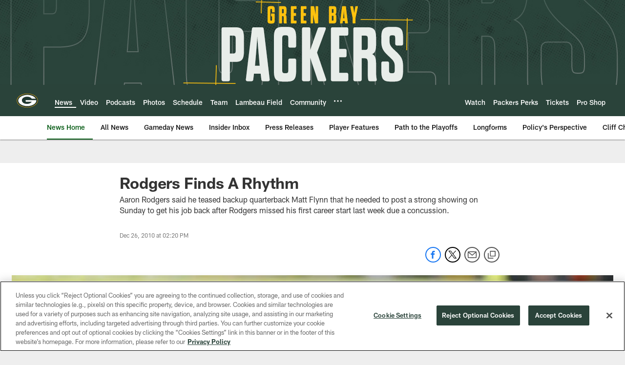

--- FILE ---
content_type: text/html; charset=utf-8
request_url: https://www.google.com/recaptcha/api2/aframe
body_size: 268
content:
<!DOCTYPE HTML><html><head><meta http-equiv="content-type" content="text/html; charset=UTF-8"></head><body><script nonce="RF4HIJMQy37qspdqny-NBw">/** Anti-fraud and anti-abuse applications only. See google.com/recaptcha */ try{var clients={'sodar':'https://pagead2.googlesyndication.com/pagead/sodar?'};window.addEventListener("message",function(a){try{if(a.source===window.parent){var b=JSON.parse(a.data);var c=clients[b['id']];if(c){var d=document.createElement('img');d.src=c+b['params']+'&rc='+(localStorage.getItem("rc::a")?sessionStorage.getItem("rc::b"):"");window.document.body.appendChild(d);sessionStorage.setItem("rc::e",parseInt(sessionStorage.getItem("rc::e")||0)+1);localStorage.setItem("rc::h",'1768940063315');}}}catch(b){}});window.parent.postMessage("_grecaptcha_ready", "*");}catch(b){}</script></body></html>

--- FILE ---
content_type: text/javascript; charset=utf-8
request_url: https://auth-id.packers.com/accounts.webSdkBootstrap?apiKey=4_5ypIxyFmXwkbaj3rITn4IQ&pageURL=https%3A%2F%2Fwww.packers.com%2Fnews%2Frodgers-finds-a-rhythm-3181497&sdk=js_latest&sdkBuild=18435&format=json
body_size: 415
content:
{
  "callId": "019bdd0b3b687d4d96f4f43712069710",
  "errorCode": 0,
  "apiVersion": 2,
  "statusCode": 200,
  "statusReason": "OK",
  "time": "2026-01-20T20:14:19.547Z",
  "hasGmid": "ver4"
}